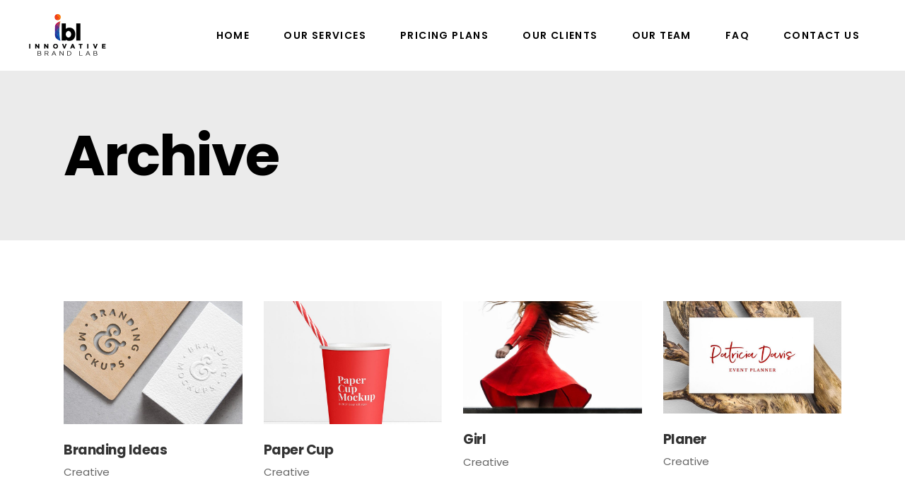

--- FILE ---
content_type: text/html; charset=UTF-8
request_url: https://www.innovativewebsitesolutions.com/portfolio-category/creative/
body_size: 56842
content:
<!DOCTYPE html>
<html lang="en">
<head>
	
		<meta charset="UTF-8"/>
		<link rel="profile" href="https://gmpg.org/xfn/11"/>
		
				<meta name="viewport" content="width=device-width,initial-scale=1,user-scalable=yes">
		<title>Creative &#8211; Innovative Website Solutions</title>
<meta name='robots' content='max-image-preview:large' />
<link rel='dns-prefetch' href='//fonts.googleapis.com' />
<link rel="alternate" type="application/rss+xml" title="Innovative Website Solutions &raquo; Feed" href="https://www.innovativewebsitesolutions.com/feed/" />
<link rel="alternate" type="application/rss+xml" title="Innovative Website Solutions &raquo; Comments Feed" href="https://www.innovativewebsitesolutions.com/comments/feed/" />
<link rel="alternate" type="application/rss+xml" title="Innovative Website Solutions &raquo; Creative Portfolio Category Feed" href="https://www.innovativewebsitesolutions.com/portfolio-category/creative/feed/" />
<style id='wp-img-auto-sizes-contain-inline-css' type='text/css'>
img:is([sizes=auto i],[sizes^="auto," i]){contain-intrinsic-size:3000px 1500px}
/*# sourceURL=wp-img-auto-sizes-contain-inline-css */
</style>
<style id='wp-emoji-styles-inline-css' type='text/css'>

	img.wp-smiley, img.emoji {
		display: inline !important;
		border: none !important;
		box-shadow: none !important;
		height: 1em !important;
		width: 1em !important;
		margin: 0 0.07em !important;
		vertical-align: -0.1em !important;
		background: none !important;
		padding: 0 !important;
	}
/*# sourceURL=wp-emoji-styles-inline-css */
</style>
<style id='wp-block-library-inline-css' type='text/css'>
:root{--wp-block-synced-color:#7a00df;--wp-block-synced-color--rgb:122,0,223;--wp-bound-block-color:var(--wp-block-synced-color);--wp-editor-canvas-background:#ddd;--wp-admin-theme-color:#007cba;--wp-admin-theme-color--rgb:0,124,186;--wp-admin-theme-color-darker-10:#006ba1;--wp-admin-theme-color-darker-10--rgb:0,107,160.5;--wp-admin-theme-color-darker-20:#005a87;--wp-admin-theme-color-darker-20--rgb:0,90,135;--wp-admin-border-width-focus:2px}@media (min-resolution:192dpi){:root{--wp-admin-border-width-focus:1.5px}}.wp-element-button{cursor:pointer}:root .has-very-light-gray-background-color{background-color:#eee}:root .has-very-dark-gray-background-color{background-color:#313131}:root .has-very-light-gray-color{color:#eee}:root .has-very-dark-gray-color{color:#313131}:root .has-vivid-green-cyan-to-vivid-cyan-blue-gradient-background{background:linear-gradient(135deg,#00d084,#0693e3)}:root .has-purple-crush-gradient-background{background:linear-gradient(135deg,#34e2e4,#4721fb 50%,#ab1dfe)}:root .has-hazy-dawn-gradient-background{background:linear-gradient(135deg,#faaca8,#dad0ec)}:root .has-subdued-olive-gradient-background{background:linear-gradient(135deg,#fafae1,#67a671)}:root .has-atomic-cream-gradient-background{background:linear-gradient(135deg,#fdd79a,#004a59)}:root .has-nightshade-gradient-background{background:linear-gradient(135deg,#330968,#31cdcf)}:root .has-midnight-gradient-background{background:linear-gradient(135deg,#020381,#2874fc)}:root{--wp--preset--font-size--normal:16px;--wp--preset--font-size--huge:42px}.has-regular-font-size{font-size:1em}.has-larger-font-size{font-size:2.625em}.has-normal-font-size{font-size:var(--wp--preset--font-size--normal)}.has-huge-font-size{font-size:var(--wp--preset--font-size--huge)}.has-text-align-center{text-align:center}.has-text-align-left{text-align:left}.has-text-align-right{text-align:right}.has-fit-text{white-space:nowrap!important}#end-resizable-editor-section{display:none}.aligncenter{clear:both}.items-justified-left{justify-content:flex-start}.items-justified-center{justify-content:center}.items-justified-right{justify-content:flex-end}.items-justified-space-between{justify-content:space-between}.screen-reader-text{border:0;clip-path:inset(50%);height:1px;margin:-1px;overflow:hidden;padding:0;position:absolute;width:1px;word-wrap:normal!important}.screen-reader-text:focus{background-color:#ddd;clip-path:none;color:#444;display:block;font-size:1em;height:auto;left:5px;line-height:normal;padding:15px 23px 14px;text-decoration:none;top:5px;width:auto;z-index:100000}html :where(.has-border-color){border-style:solid}html :where([style*=border-top-color]){border-top-style:solid}html :where([style*=border-right-color]){border-right-style:solid}html :where([style*=border-bottom-color]){border-bottom-style:solid}html :where([style*=border-left-color]){border-left-style:solid}html :where([style*=border-width]){border-style:solid}html :where([style*=border-top-width]){border-top-style:solid}html :where([style*=border-right-width]){border-right-style:solid}html :where([style*=border-bottom-width]){border-bottom-style:solid}html :where([style*=border-left-width]){border-left-style:solid}html :where(img[class*=wp-image-]){height:auto;max-width:100%}:where(figure){margin:0 0 1em}html :where(.is-position-sticky){--wp-admin--admin-bar--position-offset:var(--wp-admin--admin-bar--height,0px)}@media screen and (max-width:600px){html :where(.is-position-sticky){--wp-admin--admin-bar--position-offset:0px}}

/*# sourceURL=wp-block-library-inline-css */
</style><style id='global-styles-inline-css' type='text/css'>
:root{--wp--preset--aspect-ratio--square: 1;--wp--preset--aspect-ratio--4-3: 4/3;--wp--preset--aspect-ratio--3-4: 3/4;--wp--preset--aspect-ratio--3-2: 3/2;--wp--preset--aspect-ratio--2-3: 2/3;--wp--preset--aspect-ratio--16-9: 16/9;--wp--preset--aspect-ratio--9-16: 9/16;--wp--preset--color--black: #000000;--wp--preset--color--cyan-bluish-gray: #abb8c3;--wp--preset--color--white: #ffffff;--wp--preset--color--pale-pink: #f78da7;--wp--preset--color--vivid-red: #cf2e2e;--wp--preset--color--luminous-vivid-orange: #ff6900;--wp--preset--color--luminous-vivid-amber: #fcb900;--wp--preset--color--light-green-cyan: #7bdcb5;--wp--preset--color--vivid-green-cyan: #00d084;--wp--preset--color--pale-cyan-blue: #8ed1fc;--wp--preset--color--vivid-cyan-blue: #0693e3;--wp--preset--color--vivid-purple: #9b51e0;--wp--preset--gradient--vivid-cyan-blue-to-vivid-purple: linear-gradient(135deg,rgb(6,147,227) 0%,rgb(155,81,224) 100%);--wp--preset--gradient--light-green-cyan-to-vivid-green-cyan: linear-gradient(135deg,rgb(122,220,180) 0%,rgb(0,208,130) 100%);--wp--preset--gradient--luminous-vivid-amber-to-luminous-vivid-orange: linear-gradient(135deg,rgb(252,185,0) 0%,rgb(255,105,0) 100%);--wp--preset--gradient--luminous-vivid-orange-to-vivid-red: linear-gradient(135deg,rgb(255,105,0) 0%,rgb(207,46,46) 100%);--wp--preset--gradient--very-light-gray-to-cyan-bluish-gray: linear-gradient(135deg,rgb(238,238,238) 0%,rgb(169,184,195) 100%);--wp--preset--gradient--cool-to-warm-spectrum: linear-gradient(135deg,rgb(74,234,220) 0%,rgb(151,120,209) 20%,rgb(207,42,186) 40%,rgb(238,44,130) 60%,rgb(251,105,98) 80%,rgb(254,248,76) 100%);--wp--preset--gradient--blush-light-purple: linear-gradient(135deg,rgb(255,206,236) 0%,rgb(152,150,240) 100%);--wp--preset--gradient--blush-bordeaux: linear-gradient(135deg,rgb(254,205,165) 0%,rgb(254,45,45) 50%,rgb(107,0,62) 100%);--wp--preset--gradient--luminous-dusk: linear-gradient(135deg,rgb(255,203,112) 0%,rgb(199,81,192) 50%,rgb(65,88,208) 100%);--wp--preset--gradient--pale-ocean: linear-gradient(135deg,rgb(255,245,203) 0%,rgb(182,227,212) 50%,rgb(51,167,181) 100%);--wp--preset--gradient--electric-grass: linear-gradient(135deg,rgb(202,248,128) 0%,rgb(113,206,126) 100%);--wp--preset--gradient--midnight: linear-gradient(135deg,rgb(2,3,129) 0%,rgb(40,116,252) 100%);--wp--preset--font-size--small: 13px;--wp--preset--font-size--medium: 20px;--wp--preset--font-size--large: 36px;--wp--preset--font-size--x-large: 42px;--wp--preset--spacing--20: 0.44rem;--wp--preset--spacing--30: 0.67rem;--wp--preset--spacing--40: 1rem;--wp--preset--spacing--50: 1.5rem;--wp--preset--spacing--60: 2.25rem;--wp--preset--spacing--70: 3.38rem;--wp--preset--spacing--80: 5.06rem;--wp--preset--shadow--natural: 6px 6px 9px rgba(0, 0, 0, 0.2);--wp--preset--shadow--deep: 12px 12px 50px rgba(0, 0, 0, 0.4);--wp--preset--shadow--sharp: 6px 6px 0px rgba(0, 0, 0, 0.2);--wp--preset--shadow--outlined: 6px 6px 0px -3px rgb(255, 255, 255), 6px 6px rgb(0, 0, 0);--wp--preset--shadow--crisp: 6px 6px 0px rgb(0, 0, 0);}:where(.is-layout-flex){gap: 0.5em;}:where(.is-layout-grid){gap: 0.5em;}body .is-layout-flex{display: flex;}.is-layout-flex{flex-wrap: wrap;align-items: center;}.is-layout-flex > :is(*, div){margin: 0;}body .is-layout-grid{display: grid;}.is-layout-grid > :is(*, div){margin: 0;}:where(.wp-block-columns.is-layout-flex){gap: 2em;}:where(.wp-block-columns.is-layout-grid){gap: 2em;}:where(.wp-block-post-template.is-layout-flex){gap: 1.25em;}:where(.wp-block-post-template.is-layout-grid){gap: 1.25em;}.has-black-color{color: var(--wp--preset--color--black) !important;}.has-cyan-bluish-gray-color{color: var(--wp--preset--color--cyan-bluish-gray) !important;}.has-white-color{color: var(--wp--preset--color--white) !important;}.has-pale-pink-color{color: var(--wp--preset--color--pale-pink) !important;}.has-vivid-red-color{color: var(--wp--preset--color--vivid-red) !important;}.has-luminous-vivid-orange-color{color: var(--wp--preset--color--luminous-vivid-orange) !important;}.has-luminous-vivid-amber-color{color: var(--wp--preset--color--luminous-vivid-amber) !important;}.has-light-green-cyan-color{color: var(--wp--preset--color--light-green-cyan) !important;}.has-vivid-green-cyan-color{color: var(--wp--preset--color--vivid-green-cyan) !important;}.has-pale-cyan-blue-color{color: var(--wp--preset--color--pale-cyan-blue) !important;}.has-vivid-cyan-blue-color{color: var(--wp--preset--color--vivid-cyan-blue) !important;}.has-vivid-purple-color{color: var(--wp--preset--color--vivid-purple) !important;}.has-black-background-color{background-color: var(--wp--preset--color--black) !important;}.has-cyan-bluish-gray-background-color{background-color: var(--wp--preset--color--cyan-bluish-gray) !important;}.has-white-background-color{background-color: var(--wp--preset--color--white) !important;}.has-pale-pink-background-color{background-color: var(--wp--preset--color--pale-pink) !important;}.has-vivid-red-background-color{background-color: var(--wp--preset--color--vivid-red) !important;}.has-luminous-vivid-orange-background-color{background-color: var(--wp--preset--color--luminous-vivid-orange) !important;}.has-luminous-vivid-amber-background-color{background-color: var(--wp--preset--color--luminous-vivid-amber) !important;}.has-light-green-cyan-background-color{background-color: var(--wp--preset--color--light-green-cyan) !important;}.has-vivid-green-cyan-background-color{background-color: var(--wp--preset--color--vivid-green-cyan) !important;}.has-pale-cyan-blue-background-color{background-color: var(--wp--preset--color--pale-cyan-blue) !important;}.has-vivid-cyan-blue-background-color{background-color: var(--wp--preset--color--vivid-cyan-blue) !important;}.has-vivid-purple-background-color{background-color: var(--wp--preset--color--vivid-purple) !important;}.has-black-border-color{border-color: var(--wp--preset--color--black) !important;}.has-cyan-bluish-gray-border-color{border-color: var(--wp--preset--color--cyan-bluish-gray) !important;}.has-white-border-color{border-color: var(--wp--preset--color--white) !important;}.has-pale-pink-border-color{border-color: var(--wp--preset--color--pale-pink) !important;}.has-vivid-red-border-color{border-color: var(--wp--preset--color--vivid-red) !important;}.has-luminous-vivid-orange-border-color{border-color: var(--wp--preset--color--luminous-vivid-orange) !important;}.has-luminous-vivid-amber-border-color{border-color: var(--wp--preset--color--luminous-vivid-amber) !important;}.has-light-green-cyan-border-color{border-color: var(--wp--preset--color--light-green-cyan) !important;}.has-vivid-green-cyan-border-color{border-color: var(--wp--preset--color--vivid-green-cyan) !important;}.has-pale-cyan-blue-border-color{border-color: var(--wp--preset--color--pale-cyan-blue) !important;}.has-vivid-cyan-blue-border-color{border-color: var(--wp--preset--color--vivid-cyan-blue) !important;}.has-vivid-purple-border-color{border-color: var(--wp--preset--color--vivid-purple) !important;}.has-vivid-cyan-blue-to-vivid-purple-gradient-background{background: var(--wp--preset--gradient--vivid-cyan-blue-to-vivid-purple) !important;}.has-light-green-cyan-to-vivid-green-cyan-gradient-background{background: var(--wp--preset--gradient--light-green-cyan-to-vivid-green-cyan) !important;}.has-luminous-vivid-amber-to-luminous-vivid-orange-gradient-background{background: var(--wp--preset--gradient--luminous-vivid-amber-to-luminous-vivid-orange) !important;}.has-luminous-vivid-orange-to-vivid-red-gradient-background{background: var(--wp--preset--gradient--luminous-vivid-orange-to-vivid-red) !important;}.has-very-light-gray-to-cyan-bluish-gray-gradient-background{background: var(--wp--preset--gradient--very-light-gray-to-cyan-bluish-gray) !important;}.has-cool-to-warm-spectrum-gradient-background{background: var(--wp--preset--gradient--cool-to-warm-spectrum) !important;}.has-blush-light-purple-gradient-background{background: var(--wp--preset--gradient--blush-light-purple) !important;}.has-blush-bordeaux-gradient-background{background: var(--wp--preset--gradient--blush-bordeaux) !important;}.has-luminous-dusk-gradient-background{background: var(--wp--preset--gradient--luminous-dusk) !important;}.has-pale-ocean-gradient-background{background: var(--wp--preset--gradient--pale-ocean) !important;}.has-electric-grass-gradient-background{background: var(--wp--preset--gradient--electric-grass) !important;}.has-midnight-gradient-background{background: var(--wp--preset--gradient--midnight) !important;}.has-small-font-size{font-size: var(--wp--preset--font-size--small) !important;}.has-medium-font-size{font-size: var(--wp--preset--font-size--medium) !important;}.has-large-font-size{font-size: var(--wp--preset--font-size--large) !important;}.has-x-large-font-size{font-size: var(--wp--preset--font-size--x-large) !important;}
/*# sourceURL=global-styles-inline-css */
</style>

<style id='classic-theme-styles-inline-css' type='text/css'>
/*! This file is auto-generated */
.wp-block-button__link{color:#fff;background-color:#32373c;border-radius:9999px;box-shadow:none;text-decoration:none;padding:calc(.667em + 2px) calc(1.333em + 2px);font-size:1.125em}.wp-block-file__button{background:#32373c;color:#fff;text-decoration:none}
/*# sourceURL=/wp-includes/css/classic-themes.min.css */
</style>
<link rel='stylesheet' id='sarto-edge-default-style-css' href='https://www.innovativewebsitesolutions.com/wp-content/themes/sarto/style.css?ver=6.9' type='text/css' media='all' />
<link rel='stylesheet' id='sarto-edge-modules-css' href='https://www.innovativewebsitesolutions.com/wp-content/themes/sarto/assets/css/modules.min.css?ver=6.9' type='text/css' media='all' />
<link rel='stylesheet' id='edgtf-font-awesome-css' href='https://www.innovativewebsitesolutions.com/wp-content/themes/sarto/assets/css/font-awesome/css/font-awesome.min.css?ver=6.9' type='text/css' media='all' />
<link rel='stylesheet' id='edgtf-font-elegant-css' href='https://www.innovativewebsitesolutions.com/wp-content/themes/sarto/assets/css/elegant-icons/style.min.css?ver=6.9' type='text/css' media='all' />
<link rel='stylesheet' id='edgtf-ion-icons-css' href='https://www.innovativewebsitesolutions.com/wp-content/themes/sarto/assets/css/ion-icons/css/ionicons.min.css?ver=6.9' type='text/css' media='all' />
<link rel='stylesheet' id='edgtf-linea-icons-css' href='https://www.innovativewebsitesolutions.com/wp-content/themes/sarto/assets/css/linea-icons/style.css?ver=6.9' type='text/css' media='all' />
<link rel='stylesheet' id='edgtf-linear-icons-css' href='https://www.innovativewebsitesolutions.com/wp-content/themes/sarto/assets/css/linear-icons/style.css?ver=6.9' type='text/css' media='all' />
<link rel='stylesheet' id='edgtf-simple-line-icons-css' href='https://www.innovativewebsitesolutions.com/wp-content/themes/sarto/assets/css/simple-line-icons/simple-line-icons.css?ver=6.9' type='text/css' media='all' />
<link rel='stylesheet' id='edgtf-dripicons-css' href='https://www.innovativewebsitesolutions.com/wp-content/themes/sarto/assets/css/dripicons/dripicons.css?ver=6.9' type='text/css' media='all' />
<link rel='stylesheet' id='mediaelement-css' href='https://www.innovativewebsitesolutions.com/wp-includes/js/mediaelement/mediaelementplayer-legacy.min.css?ver=4.2.17' type='text/css' media='all' />
<link rel='stylesheet' id='wp-mediaelement-css' href='https://www.innovativewebsitesolutions.com/wp-includes/js/mediaelement/wp-mediaelement.min.css?ver=6.9' type='text/css' media='all' />
<link rel='stylesheet' id='sarto-edge-style-dynamic-css' href='https://www.innovativewebsitesolutions.com/wp-content/themes/sarto/assets/css/style_dynamic.css?ver=1638140694' type='text/css' media='all' />
<link rel='stylesheet' id='sarto-edge-modules-responsive-css' href='https://www.innovativewebsitesolutions.com/wp-content/themes/sarto/assets/css/modules-responsive.min.css?ver=6.9' type='text/css' media='all' />
<link rel='stylesheet' id='sarto-edge-style-dynamic-responsive-css' href='https://www.innovativewebsitesolutions.com/wp-content/themes/sarto/assets/css/style_dynamic_responsive.css?ver=1638140694' type='text/css' media='all' />
<link rel='stylesheet' id='sarto-edge-google-fonts-css' href='https://fonts.googleapis.com/css?family=Poppins%3A400%2C400i%2C500%2C600%2C700%7COpen+Sans%3A400%2C400i%2C500%2C600%2C700&#038;subset=latin-ext&#038;ver=1.0.0' type='text/css' media='all' />
<link rel='stylesheet' id='js_composer_front-css' href='https://www.innovativewebsitesolutions.com/wp-content/plugins/js_composer/assets/css/js_composer.min.css?ver=8.5' type='text/css' media='all' />
<script type="text/javascript" src="https://www.innovativewebsitesolutions.com/wp-includes/js/jquery/jquery.min.js?ver=3.7.1" id="jquery-core-js"></script>
<script type="text/javascript" src="https://www.innovativewebsitesolutions.com/wp-includes/js/jquery/jquery-migrate.min.js?ver=3.4.1" id="jquery-migrate-js"></script>
<script></script><link rel="https://api.w.org/" href="https://www.innovativewebsitesolutions.com/wp-json/" /><link rel="EditURI" type="application/rsd+xml" title="RSD" href="https://www.innovativewebsitesolutions.com/xmlrpc.php?rsd" />
<meta name="generator" content="WordPress 6.9" />
<meta name="generator" content="Powered by WPBakery Page Builder - drag and drop page builder for WordPress."/>
<meta name="generator" content="Powered by Slider Revolution 6.7.35 - responsive, Mobile-Friendly Slider Plugin for WordPress with comfortable drag and drop interface." />
<link rel="icon" href="https://www.innovativewebsitesolutions.com/wp-content/uploads/2021/12/cropped-link-co-logo-32x32.jpg" sizes="32x32" />
<link rel="icon" href="https://www.innovativewebsitesolutions.com/wp-content/uploads/2021/12/cropped-link-co-logo-192x192.jpg" sizes="192x192" />
<link rel="apple-touch-icon" href="https://www.innovativewebsitesolutions.com/wp-content/uploads/2021/12/cropped-link-co-logo-180x180.jpg" />
<meta name="msapplication-TileImage" content="https://www.innovativewebsitesolutions.com/wp-content/uploads/2021/12/cropped-link-co-logo-270x270.jpg" />
<script>function setREVStartSize(e){
			//window.requestAnimationFrame(function() {
				window.RSIW = window.RSIW===undefined ? window.innerWidth : window.RSIW;
				window.RSIH = window.RSIH===undefined ? window.innerHeight : window.RSIH;
				try {
					var pw = document.getElementById(e.c).parentNode.offsetWidth,
						newh;
					pw = pw===0 || isNaN(pw) || (e.l=="fullwidth" || e.layout=="fullwidth") ? window.RSIW : pw;
					e.tabw = e.tabw===undefined ? 0 : parseInt(e.tabw);
					e.thumbw = e.thumbw===undefined ? 0 : parseInt(e.thumbw);
					e.tabh = e.tabh===undefined ? 0 : parseInt(e.tabh);
					e.thumbh = e.thumbh===undefined ? 0 : parseInt(e.thumbh);
					e.tabhide = e.tabhide===undefined ? 0 : parseInt(e.tabhide);
					e.thumbhide = e.thumbhide===undefined ? 0 : parseInt(e.thumbhide);
					e.mh = e.mh===undefined || e.mh=="" || e.mh==="auto" ? 0 : parseInt(e.mh,0);
					if(e.layout==="fullscreen" || e.l==="fullscreen")
						newh = Math.max(e.mh,window.RSIH);
					else{
						e.gw = Array.isArray(e.gw) ? e.gw : [e.gw];
						for (var i in e.rl) if (e.gw[i]===undefined || e.gw[i]===0) e.gw[i] = e.gw[i-1];
						e.gh = e.el===undefined || e.el==="" || (Array.isArray(e.el) && e.el.length==0)? e.gh : e.el;
						e.gh = Array.isArray(e.gh) ? e.gh : [e.gh];
						for (var i in e.rl) if (e.gh[i]===undefined || e.gh[i]===0) e.gh[i] = e.gh[i-1];
											
						var nl = new Array(e.rl.length),
							ix = 0,
							sl;
						e.tabw = e.tabhide>=pw ? 0 : e.tabw;
						e.thumbw = e.thumbhide>=pw ? 0 : e.thumbw;
						e.tabh = e.tabhide>=pw ? 0 : e.tabh;
						e.thumbh = e.thumbhide>=pw ? 0 : e.thumbh;
						for (var i in e.rl) nl[i] = e.rl[i]<window.RSIW ? 0 : e.rl[i];
						sl = nl[0];
						for (var i in nl) if (sl>nl[i] && nl[i]>0) { sl = nl[i]; ix=i;}
						var m = pw>(e.gw[ix]+e.tabw+e.thumbw) ? 1 : (pw-(e.tabw+e.thumbw)) / (e.gw[ix]);
						newh =  (e.gh[ix] * m) + (e.tabh + e.thumbh);
					}
					var el = document.getElementById(e.c);
					if (el!==null && el) el.style.height = newh+"px";
					el = document.getElementById(e.c+"_wrapper");
					if (el!==null && el) {
						el.style.height = newh+"px";
						el.style.display = "block";
					}
				} catch(e){
					console.log("Failure at Presize of Slider:" + e)
				}
			//});
		  };</script>
		<style type="text/css" id="wp-custom-css">
			.edgtf-main-menu>ul>li.edgtf-active-item>a>span.item_outer .item_text:after {
    opacity: 0;
}

.path {
    fill: orange;
}


.widget ul {
    padding: 0;
    margin: 0;
    list-style: none;
    text-align: left;
}

.edgtf-page-footer .widget .edgtf-widget-title {
    font-size: 20px;
    letter-spacing: -.06em;
    padding: 15px 0 0;
    margin: 0 0 15px;
    color: #fff;
    border: 0;
    text-align: left;
}

.textwidget {
	    text-align: left;
}

.edgtf-page-footer .widget {
		    text-align: left;
}

.edgtf-page-footer .edgtf-footer-top-holder .edgtf-footer-top-alignment-left {
    text-align: left;
    margin-top: 50px;
}




.edgtf-page-footer .edgtf-footer-top-holder .edgtf-footer-top-inner.edgtf-grid {
    padding: 0px 0 75px;
}		</style>
		<noscript><style> .wpb_animate_when_almost_visible { opacity: 1; }</style></noscript><link rel='stylesheet' id='rs-plugin-settings-css' href='//www.innovativewebsitesolutions.com/wp-content/plugins/revslider/sr6/assets/css/rs6.css?ver=6.7.35' type='text/css' media='all' />
<style id='rs-plugin-settings-inline-css' type='text/css'>
#rs-demo-id {}
/*# sourceURL=rs-plugin-settings-inline-css */
</style>
</head>
<body data-rsssl=1 class="archive tax-portfolio-category term-creative term-63 wp-theme-sarto sarto-core-1.0.5 sarto-ver-1.4 edgtf-grid-1300 edgtf-empty-google-api edgtf-wide-dropdown-menu-content-in-grid edgtf-sticky-header-on-scroll-down-up edgtf-dropdown-animate-height edgtf-header-standard edgtf-menu-area-shadow-disable edgtf-menu-area-in-grid-shadow-disable edgtf-menu-area-border-disable edgtf-menu-area-in-grid-border-disable edgtf-logo-area-border-disable edgtf-header-vertical-shadow-disable edgtf-header-vertical-border-disable edgtf-default-mobile-header edgtf-sticky-up-mobile-header wpb-js-composer js-comp-ver-8.5 vc_responsive" itemscope itemtype="http://schema.org/WebPage">
	
    <div class="edgtf-wrapper">
        <div class="edgtf-wrapper-inner">
            
<header class="edgtf-page-header">
		
				
	<div class="edgtf-menu-area edgtf-menu-right">
				
						
			<div class="edgtf-vertical-align-containers">
				<div class="edgtf-position-left"><!--
				 --><div class="edgtf-position-left-inner">
						

<div class="edgtf-logo-wrapper">
    <a itemprop="url" href="https://www.innovativewebsitesolutions.com/" style="height: 65px;">
        <img itemprop="image" class="edgtf-normal-logo" src="https://www.innovativewebsitesolutions.com/wp-content/uploads/2021/11/cropped-logo-formal-transparent-11.png" width="220" height="130"  alt="logo"/>
        <img itemprop="image" class="edgtf-dark-logo" src="https://www.innovativewebsitesolutions.com/wp-content/uploads/2021/11/cropped-logo-formal-transparent-white.png" width="220" height="130"  alt="dark logo"/>        <img itemprop="image" class="edgtf-light-logo" src="https://www.innovativewebsitesolutions.com/wp-content/uploads/2021/11/cropped-logo-formal-transparent-white.png" width="220" height="130"  alt="light logo"/>    </a>
</div>

											</div>
				</div>
								<div class="edgtf-position-right"><!--
				 --><div class="edgtf-position-right-inner">
													
<nav class="edgtf-main-menu edgtf-drop-down edgtf-default-nav">
    <ul id="menu-ibl-menu" class="clearfix"><li id="nav-menu-item-4923" class="menu-item menu-item-type-post_type menu-item-object-page menu-item-home  narrow"><a href="https://www.innovativewebsitesolutions.com/" class=""><span class="item_outer"><span class="item_text">HOME</span></span></a></li>
<li id="nav-menu-item-5077" class="menu-item menu-item-type-post_type menu-item-object-page  narrow"><a href="https://www.innovativewebsitesolutions.com/our-services/" class=""><span class="item_outer"><span class="item_text">OUR SERVICES</span></span></a></li>
<li id="nav-menu-item-4907" class="menu-item menu-item-type-post_type menu-item-object-page  narrow"><a href="https://www.innovativewebsitesolutions.com/pricing-plans/" class=""><span class="item_outer"><span class="item_text">PRICING PLANS</span></span></a></li>
<li id="nav-menu-item-4902" class="menu-item menu-item-type-post_type menu-item-object-page  narrow"><a href="https://www.innovativewebsitesolutions.com/our-clients/" class=""><span class="item_outer"><span class="item_text">OUR CLIENTS</span></span></a></li>
<li id="nav-menu-item-4905" class="menu-item menu-item-type-post_type menu-item-object-page  narrow"><a href="https://www.innovativewebsitesolutions.com/our-team/" class=""><span class="item_outer"><span class="item_text">OUR TEAM</span></span></a></li>
<li id="nav-menu-item-4900" class="menu-item menu-item-type-post_type menu-item-object-page  narrow"><a href="https://www.innovativewebsitesolutions.com/faq/" class=""><span class="item_outer"><span class="item_text">FAQ</span></span></a></li>
<li id="nav-menu-item-4898" class="menu-item menu-item-type-post_type menu-item-object-page  narrow"><a href="https://www.innovativewebsitesolutions.com/contact-us/" class=""><span class="item_outer"><span class="item_text">CONTACT US</span></span></a></li>
</ul></nav>

																	</div>
				</div>
			</div>
			
			</div>
			
		
	
<div class="edgtf-sticky-header">
        <div class="edgtf-sticky-holder edgtf-menu-right">
                    <div class="edgtf-vertical-align-containers">
                <div class="edgtf-position-left"><!--
                 --><div class="edgtf-position-left-inner">
                        

<div class="edgtf-logo-wrapper">
    <a itemprop="url" href="https://www.innovativewebsitesolutions.com/" style="height: 65px;">
        <img itemprop="image" class="edgtf-normal-logo" src="https://www.innovativewebsitesolutions.com/wp-content/uploads/2021/11/cropped-logo-formal-transparent-11.png" width="220" height="130"  alt="logo"/>
        <img itemprop="image" class="edgtf-dark-logo" src="https://www.innovativewebsitesolutions.com/wp-content/uploads/2021/11/cropped-logo-formal-transparent-white.png" width="220" height="130"  alt="dark logo"/>        <img itemprop="image" class="edgtf-light-logo" src="https://www.innovativewebsitesolutions.com/wp-content/uploads/2021/11/cropped-logo-formal-transparent-white.png" width="220" height="130"  alt="light logo"/>    </a>
</div>

                                            </div>
                </div>
                                <div class="edgtf-position-right"><!--
                 --><div class="edgtf-position-right-inner">
                                                    
<nav class="edgtf-main-menu edgtf-drop-down edgtf-sticky-nav">
    <ul id="menu-ibl-menu-1" class="clearfix"><li id="sticky-nav-menu-item-4923" class="menu-item menu-item-type-post_type menu-item-object-page menu-item-home  narrow"><a href="https://www.innovativewebsitesolutions.com/" class=""><span class="item_outer"><span class="item_text">HOME</span><span class="plus"></span></span></a></li>
<li id="sticky-nav-menu-item-5077" class="menu-item menu-item-type-post_type menu-item-object-page  narrow"><a href="https://www.innovativewebsitesolutions.com/our-services/" class=""><span class="item_outer"><span class="item_text">OUR SERVICES</span><span class="plus"></span></span></a></li>
<li id="sticky-nav-menu-item-4907" class="menu-item menu-item-type-post_type menu-item-object-page  narrow"><a href="https://www.innovativewebsitesolutions.com/pricing-plans/" class=""><span class="item_outer"><span class="item_text">PRICING PLANS</span><span class="plus"></span></span></a></li>
<li id="sticky-nav-menu-item-4902" class="menu-item menu-item-type-post_type menu-item-object-page  narrow"><a href="https://www.innovativewebsitesolutions.com/our-clients/" class=""><span class="item_outer"><span class="item_text">OUR CLIENTS</span><span class="plus"></span></span></a></li>
<li id="sticky-nav-menu-item-4905" class="menu-item menu-item-type-post_type menu-item-object-page  narrow"><a href="https://www.innovativewebsitesolutions.com/our-team/" class=""><span class="item_outer"><span class="item_text">OUR TEAM</span><span class="plus"></span></span></a></li>
<li id="sticky-nav-menu-item-4900" class="menu-item menu-item-type-post_type menu-item-object-page  narrow"><a href="https://www.innovativewebsitesolutions.com/faq/" class=""><span class="item_outer"><span class="item_text">FAQ</span><span class="plus"></span></span></a></li>
<li id="sticky-nav-menu-item-4898" class="menu-item menu-item-type-post_type menu-item-object-page  narrow"><a href="https://www.innovativewebsitesolutions.com/contact-us/" class=""><span class="item_outer"><span class="item_text">CONTACT US</span><span class="plus"></span></span></a></li>
</ul></nav>

                                                                    </div>
                </div>
            </div>
                </div>
	</div>

	
	</header>


<header class="edgtf-mobile-header">
		
	<div class="edgtf-mobile-header-inner">
		<div class="edgtf-mobile-header-holder">
			<div class="edgtf-grid">
				<div class="edgtf-vertical-align-containers">
					<div class="edgtf-vertical-align-containers">
													<div class="edgtf-mobile-menu-opener edgtf-mobile-menu-opener-icon-pack">
								<a href="javascript:void(0)">
									<span class="edgtf-mobile-menu-icon">
										<span aria-hidden="true" class="edgtf-icon-font-elegant icon_menu "></span>									</span>
																	</a>
							</div>
												<div class="edgtf-position-center"><!--
						 --><div class="edgtf-position-center-inner">
								

<div class="edgtf-mobile-logo-wrapper">
    <a itemprop="url" href="https://www.innovativewebsitesolutions.com/" style="height: 65px">
        <img itemprop="image" src="https://www.innovativewebsitesolutions.com/wp-content/uploads/2021/11/cropped-logo-formal-transparent-11.png" width="220" height="130"  alt="Mobile Logo"/>
    </a>
</div>

							</div>
						</div>
						<div class="edgtf-position-right"><!--
						 --><div class="edgtf-position-right-inner">
															</div>
						</div>
					</div>
				</div>
			</div>
		</div>
		
    <nav class="edgtf-mobile-nav" role="navigation" aria-label="Mobile Menu">
        <div class="edgtf-grid">
            <ul id="menu-ibl-menu-2" class=""><li id="mobile-menu-item-4923" class="menu-item menu-item-type-post_type menu-item-object-page menu-item-home "><a href="https://www.innovativewebsitesolutions.com/" class=""><span>HOME</span></a></li>
<li id="mobile-menu-item-5077" class="menu-item menu-item-type-post_type menu-item-object-page "><a href="https://www.innovativewebsitesolutions.com/our-services/" class=""><span>OUR SERVICES</span></a></li>
<li id="mobile-menu-item-4907" class="menu-item menu-item-type-post_type menu-item-object-page "><a href="https://www.innovativewebsitesolutions.com/pricing-plans/" class=""><span>PRICING PLANS</span></a></li>
<li id="mobile-menu-item-4902" class="menu-item menu-item-type-post_type menu-item-object-page "><a href="https://www.innovativewebsitesolutions.com/our-clients/" class=""><span>OUR CLIENTS</span></a></li>
<li id="mobile-menu-item-4905" class="menu-item menu-item-type-post_type menu-item-object-page "><a href="https://www.innovativewebsitesolutions.com/our-team/" class=""><span>OUR TEAM</span></a></li>
<li id="mobile-menu-item-4900" class="menu-item menu-item-type-post_type menu-item-object-page "><a href="https://www.innovativewebsitesolutions.com/faq/" class=""><span>FAQ</span></a></li>
<li id="mobile-menu-item-4898" class="menu-item menu-item-type-post_type menu-item-object-page "><a href="https://www.innovativewebsitesolutions.com/contact-us/" class=""><span>CONTACT US</span></a></li>
</ul>        </div>
    </nav>

	</div>
	
	</header>

			<a id='edgtf-back-to-top' href='#'>
                <span class="edgtf-icon-stack">
                     <i class="edgtf-icon-font-awesome fa fa-chevron-up "></i>                </span>
			</a>
			        
            <div class="edgtf-content" >
                <div class="edgtf-content-inner">
<div class="edgtf-title-holder edgtf-standard-type edgtf-title-va-header-bottom" style="height: 240px" data-height="240">
		<div class="edgtf-title-wrapper" style="height: 240px">
		<div class="edgtf-title-inner">
			<div class="edgtf-grid">
									<h1 class="edgtf-page-title entry-title" >Archive</h1>
											</div>
	    </div>
	</div>
</div>

<div class="edgtf-container edgtf-default-page-template">
		<div class="edgtf-container-inner clearfix">
		<div class="edgtf-portfolio-list-holder edgtf-pl-gallery edgtf-normal-space edgtf-pl-four-columns edgtf-pl-standard-shader    edgtf-pl-pag-load-more     "  data-type=gallery data-number-of-columns=4 data-space-between-items=normal data-number-of-items=12 data-image-proportions=landscape data-enable-fixed-proportions=no data-enable-image-shadow=no data-category=creative data-orderby=date data-order=ASC data-item-style=standard-shader data-overlay-color=#fff data-overlay-transparency=1 data-enable-title=yes data-title-tag=h5 data-enable-category=yes data-enable-count-images=yes data-enable-excerpt=no data-excerpt-length=20 data-pagination-type=load-more data-filter=no data-filter-order-by=name data-enable-article-animation=no data-portfolio-slider-on=no data-enable-loop=yes data-enable-autoplay=yes data-slider-speed=5000 data-slider-speed-animation=600 data-enable-navigation=yes data-enable-pagination=yes data-max-num-pages=1 data-next-page=2>
		<div class="edgtf-pl-inner edgtf-outer-space  clearfix">
		<article class="edgtf-pl-item edgtf-item-space  post-2713 portfolio-item type-portfolio-item status-publish has-post-thumbnail hentry portfolio-category-creative">
	<div class="edgtf-pl-item-inner">
		<div class="edgtf-pli-image">
	<img width="800" height="550" src="https://www.innovativewebsitesolutions.com/wp-content/uploads/2018/04/port-list-6-img-1-800x550.jpg" class="attachment-sarto_edge_landscape size-sarto_edge_landscape wp-post-image" alt="f" decoding="async" fetchpriority="high" /></div>
<div class="edgtf-pli-text-holder" >
	<div class="edgtf-pli-text-wrapper">
		<div class="edgtf-pli-text">
				<h5 itemprop="name" class="edgtf-pli-title entry-title" >
		Branding Ideas	</h5>

					<div class="edgtf-pli-category-holder">
							<a itemprop="url" class="edgtf-pli-category" href="https://www.innovativewebsitesolutions.com/portfolio-category/creative/" >Creative</a>
					</div>
	
			
					</div>
	</div>
</div>
		<a itemprop="url" class="edgtf-pli-link edgtf-block-drag-link" href="https://www.innovativewebsitesolutions.com/portfolio-item/branding-ideas/" target="_self"></a>
	</div>
</article><article class="edgtf-pl-item edgtf-item-space  post-2715 portfolio-item type-portfolio-item status-publish has-post-thumbnail hentry portfolio-category-creative">
	<div class="edgtf-pl-item-inner">
		<div class="edgtf-pli-image">
	<img width="800" height="550" src="https://www.innovativewebsitesolutions.com/wp-content/uploads/2018/04/port-list-6-img-2-800x550.jpg" class="attachment-sarto_edge_landscape size-sarto_edge_landscape wp-post-image" alt="f" decoding="async" /></div>
<div class="edgtf-pli-text-holder" >
	<div class="edgtf-pli-text-wrapper">
		<div class="edgtf-pli-text">
				<h5 itemprop="name" class="edgtf-pli-title entry-title" >
		Paper Cup	</h5>

					<div class="edgtf-pli-category-holder">
							<a itemprop="url" class="edgtf-pli-category" href="https://www.innovativewebsitesolutions.com/portfolio-category/creative/" >Creative</a>
					</div>
	
			
					</div>
	</div>
</div>
		<a itemprop="url" class="edgtf-pli-link edgtf-block-drag-link" href="https://www.innovativewebsitesolutions.com/portfolio-item/paper-cup/" target="_self"></a>
	</div>
</article><article class="edgtf-pl-item edgtf-item-space  post-2717 portfolio-item type-portfolio-item status-publish has-post-thumbnail hentry portfolio-category-creative">
	<div class="edgtf-pl-item-inner">
		<div class="edgtf-pli-image">
	<img width="872" height="550" src="https://www.innovativewebsitesolutions.com/wp-content/uploads/2018/04/port-list-6-img-4-872x550.jpg" class="attachment-sarto_edge_landscape size-sarto_edge_landscape wp-post-image" alt="d" decoding="async" /></div>
<div class="edgtf-pli-text-holder" >
	<div class="edgtf-pli-text-wrapper">
		<div class="edgtf-pli-text">
				<h5 itemprop="name" class="edgtf-pli-title entry-title" >
		Girl	</h5>

					<div class="edgtf-pli-category-holder">
							<a itemprop="url" class="edgtf-pli-category" href="https://www.innovativewebsitesolutions.com/portfolio-category/creative/" >Creative</a>
					</div>
	
			
					</div>
	</div>
</div>
		<a itemprop="url" class="edgtf-pli-link edgtf-block-drag-link" href="https://www.innovativewebsitesolutions.com/portfolio-item/girl/" target="_self"></a>
	</div>
</article><article class="edgtf-pl-item edgtf-item-space  post-2724 portfolio-item type-portfolio-item status-publish has-post-thumbnail hentry portfolio-category-creative">
	<div class="edgtf-pl-item-inner">
		<div class="edgtf-pli-image">
	<img width="873" height="550" src="https://www.innovativewebsitesolutions.com/wp-content/uploads/2018/04/port-list-4-img-10-873x550.jpg" class="attachment-sarto_edge_landscape size-sarto_edge_landscape wp-post-image" alt="d" decoding="async" /></div>
<div class="edgtf-pli-text-holder" >
	<div class="edgtf-pli-text-wrapper">
		<div class="edgtf-pli-text">
				<h5 itemprop="name" class="edgtf-pli-title entry-title" >
		Planer	</h5>

					<div class="edgtf-pli-category-holder">
							<a itemprop="url" class="edgtf-pli-category" href="https://www.innovativewebsitesolutions.com/portfolio-category/creative/" >Creative</a>
					</div>
	
			
					</div>
	</div>
</div>
		<a itemprop="url" class="edgtf-pli-link edgtf-block-drag-link" href="https://www.innovativewebsitesolutions.com/portfolio-item/planer/" target="_self"></a>
	</div>
</article>	</div>
	
	</div>	</div>
	</div>
</div> <!-- close div.content_inner -->
	</div>  <!-- close div.content -->
					<footer class="edgtf-page-footer ">
				<div class="edgtf-footer-top-holder">
    <div class="edgtf-footer-top-inner edgtf-grid">
        <div class="edgtf-grid-row edgtf-footer-top-alignment-left">
                            <div class="edgtf-column-content edgtf-grid-col-3">
                    <div id="media_image-2" class="widget edgtf-footer-column-1 widget_media_image"><img width="220" height="130" src="https://www.innovativewebsitesolutions.com/wp-content/uploads/2021/11/cropped-logo-formal-transparent-white.png" class="image wp-image-4912  attachment-full size-full" alt="" style="max-width: 100%; height: auto;" decoding="async" loading="lazy" /></div><div id="text-5" class="widget edgtf-footer-column-1 widget_text">			<div class="textwidget"><p>Over 20 years of delivering website solutions that bring our clients more traffic, more sales, and a better online experience for the customer. We have developed thousands of WordPress websites for local businesses and national brands alike.</p>
</div>
		</div>                </div>
                            <div class="edgtf-column-content edgtf-grid-col-3">
                    <div id="block-11" class="widget edgtf-footer-column-2 widget_block"> </div>                </div>
                            <div class="edgtf-column-content edgtf-grid-col-3">
                    <div id="nav_menu-2" class="widget edgtf-footer-column-3 widget_nav_menu"><div class="edgtf-widget-title-holder"><h5 class="edgtf-widget-title">Site Map</h5></div><div class="menu-ibl-menu-container"><ul id="menu-ibl-menu-3" class="menu"><li id="menu-item-4923" class="menu-item menu-item-type-post_type menu-item-object-page menu-item-home menu-item-4923"><a href="https://www.innovativewebsitesolutions.com/">HOME</a></li>
<li id="menu-item-5077" class="menu-item menu-item-type-post_type menu-item-object-page menu-item-5077"><a href="https://www.innovativewebsitesolutions.com/our-services/">OUR SERVICES</a></li>
<li id="menu-item-4907" class="menu-item menu-item-type-post_type menu-item-object-page menu-item-4907"><a href="https://www.innovativewebsitesolutions.com/pricing-plans/">PRICING PLANS</a></li>
<li id="menu-item-4902" class="menu-item menu-item-type-post_type menu-item-object-page menu-item-4902"><a href="https://www.innovativewebsitesolutions.com/our-clients/">OUR CLIENTS</a></li>
<li id="menu-item-4905" class="menu-item menu-item-type-post_type menu-item-object-page menu-item-4905"><a href="https://www.innovativewebsitesolutions.com/our-team/">OUR TEAM</a></li>
<li id="menu-item-4900" class="menu-item menu-item-type-post_type menu-item-object-page menu-item-4900"><a href="https://www.innovativewebsitesolutions.com/faq/">FAQ</a></li>
<li id="menu-item-4898" class="menu-item menu-item-type-post_type menu-item-object-page menu-item-4898"><a href="https://www.innovativewebsitesolutions.com/contact-us/">CONTACT US</a></li>
</ul></div></div>                </div>
                            <div class="edgtf-column-content edgtf-grid-col-3">
                    <div id="text-6" class="widget edgtf-footer-column-4 widget_text"><div class="edgtf-widget-title-holder"><h5 class="edgtf-widget-title">Offices</h5></div>			<div class="textwidget"><p>PO Box 848<br />
Nisswa, MN 56468<br />
(218) 820-2002</p>
</div>
		</div><div id="media_image-3" class="widget edgtf-footer-column-4 widget_media_image"><a href="https://www.innovativewebsitesolutions.com/contact-us/"><img width="211" height="137" src="https://www.innovativewebsitesolutions.com/wp-content/uploads/2018/03/footer-mapa.png" class="image wp-image-612  attachment-full size-full" alt="" style="max-width: 100%; height: auto;" decoding="async" loading="lazy" /></a></div>                </div>
                    </div>
    </div>
</div>			</footer>
			</div> <!-- close div.edgtf-wrapper-inner  -->
</div> <!-- close div.edgtf-wrapper -->

		<script>
			window.RS_MODULES = window.RS_MODULES || {};
			window.RS_MODULES.modules = window.RS_MODULES.modules || {};
			window.RS_MODULES.waiting = window.RS_MODULES.waiting || [];
			window.RS_MODULES.defered = true;
			window.RS_MODULES.moduleWaiting = window.RS_MODULES.moduleWaiting || {};
			window.RS_MODULES.type = 'compiled';
		</script>
		<script type="speculationrules">
{"prefetch":[{"source":"document","where":{"and":[{"href_matches":"/*"},{"not":{"href_matches":["/wp-*.php","/wp-admin/*","/wp-content/uploads/*","/wp-content/*","/wp-content/plugins/*","/wp-content/themes/sarto/*","/*\\?(.+)"]}},{"not":{"selector_matches":"a[rel~=\"nofollow\"]"}},{"not":{"selector_matches":".no-prefetch, .no-prefetch a"}}]},"eagerness":"conservative"}]}
</script>
<script type="text/javascript" src="//www.innovativewebsitesolutions.com/wp-content/plugins/revslider/sr6/assets/js/rbtools.min.js?ver=6.7.29" defer async id="tp-tools-js"></script>
<script type="text/javascript" src="//www.innovativewebsitesolutions.com/wp-content/plugins/revslider/sr6/assets/js/rs6.min.js?ver=6.7.35" defer async id="revmin-js"></script>
<script type="text/javascript" src="https://www.innovativewebsitesolutions.com/wp-includes/js/jquery/ui/core.min.js?ver=1.13.3" id="jquery-ui-core-js"></script>
<script type="text/javascript" src="https://www.innovativewebsitesolutions.com/wp-includes/js/jquery/ui/tabs.min.js?ver=1.13.3" id="jquery-ui-tabs-js"></script>
<script type="text/javascript" src="https://www.innovativewebsitesolutions.com/wp-includes/js/jquery/ui/accordion.min.js?ver=1.13.3" id="jquery-ui-accordion-js"></script>
<script type="text/javascript" id="mediaelement-core-js-before">
/* <![CDATA[ */
var mejsL10n = {"language":"en","strings":{"mejs.download-file":"Download File","mejs.install-flash":"You are using a browser that does not have Flash player enabled or installed. Please turn on your Flash player plugin or download the latest version from https://get.adobe.com/flashplayer/","mejs.fullscreen":"Fullscreen","mejs.play":"Play","mejs.pause":"Pause","mejs.time-slider":"Time Slider","mejs.time-help-text":"Use Left/Right Arrow keys to advance one second, Up/Down arrows to advance ten seconds.","mejs.live-broadcast":"Live Broadcast","mejs.volume-help-text":"Use Up/Down Arrow keys to increase or decrease volume.","mejs.unmute":"Unmute","mejs.mute":"Mute","mejs.volume-slider":"Volume Slider","mejs.video-player":"Video Player","mejs.audio-player":"Audio Player","mejs.captions-subtitles":"Captions/Subtitles","mejs.captions-chapters":"Chapters","mejs.none":"None","mejs.afrikaans":"Afrikaans","mejs.albanian":"Albanian","mejs.arabic":"Arabic","mejs.belarusian":"Belarusian","mejs.bulgarian":"Bulgarian","mejs.catalan":"Catalan","mejs.chinese":"Chinese","mejs.chinese-simplified":"Chinese (Simplified)","mejs.chinese-traditional":"Chinese (Traditional)","mejs.croatian":"Croatian","mejs.czech":"Czech","mejs.danish":"Danish","mejs.dutch":"Dutch","mejs.english":"English","mejs.estonian":"Estonian","mejs.filipino":"Filipino","mejs.finnish":"Finnish","mejs.french":"French","mejs.galician":"Galician","mejs.german":"German","mejs.greek":"Greek","mejs.haitian-creole":"Haitian Creole","mejs.hebrew":"Hebrew","mejs.hindi":"Hindi","mejs.hungarian":"Hungarian","mejs.icelandic":"Icelandic","mejs.indonesian":"Indonesian","mejs.irish":"Irish","mejs.italian":"Italian","mejs.japanese":"Japanese","mejs.korean":"Korean","mejs.latvian":"Latvian","mejs.lithuanian":"Lithuanian","mejs.macedonian":"Macedonian","mejs.malay":"Malay","mejs.maltese":"Maltese","mejs.norwegian":"Norwegian","mejs.persian":"Persian","mejs.polish":"Polish","mejs.portuguese":"Portuguese","mejs.romanian":"Romanian","mejs.russian":"Russian","mejs.serbian":"Serbian","mejs.slovak":"Slovak","mejs.slovenian":"Slovenian","mejs.spanish":"Spanish","mejs.swahili":"Swahili","mejs.swedish":"Swedish","mejs.tagalog":"Tagalog","mejs.thai":"Thai","mejs.turkish":"Turkish","mejs.ukrainian":"Ukrainian","mejs.vietnamese":"Vietnamese","mejs.welsh":"Welsh","mejs.yiddish":"Yiddish"}};
//# sourceURL=mediaelement-core-js-before
/* ]]> */
</script>
<script type="text/javascript" src="https://www.innovativewebsitesolutions.com/wp-includes/js/mediaelement/mediaelement-and-player.min.js?ver=4.2.17" id="mediaelement-core-js"></script>
<script type="text/javascript" src="https://www.innovativewebsitesolutions.com/wp-includes/js/mediaelement/mediaelement-migrate.min.js?ver=6.9" id="mediaelement-migrate-js"></script>
<script type="text/javascript" id="mediaelement-js-extra">
/* <![CDATA[ */
var _wpmejsSettings = {"pluginPath":"/wp-includes/js/mediaelement/","classPrefix":"mejs-","stretching":"responsive","audioShortcodeLibrary":"mediaelement","videoShortcodeLibrary":"mediaelement"};
//# sourceURL=mediaelement-js-extra
/* ]]> */
</script>
<script type="text/javascript" src="https://www.innovativewebsitesolutions.com/wp-includes/js/mediaelement/wp-mediaelement.min.js?ver=6.9" id="wp-mediaelement-js"></script>
<script type="text/javascript" src="https://www.innovativewebsitesolutions.com/wp-content/themes/sarto/assets/js/modules/plugins/jquery.appear.js?ver=6.9" id="appear-js"></script>
<script type="text/javascript" src="https://www.innovativewebsitesolutions.com/wp-content/themes/sarto/assets/js/modules/plugins/modernizr.min.js?ver=6.9" id="modernizr-js"></script>
<script type="text/javascript" src="https://www.innovativewebsitesolutions.com/wp-includes/js/hoverIntent.min.js?ver=1.10.2" id="hoverIntent-js"></script>
<script type="text/javascript" src="https://www.innovativewebsitesolutions.com/wp-content/themes/sarto/assets/js/modules/plugins/jquery.plugin.js?ver=6.9" id="jquery-plugin-js"></script>
<script type="text/javascript" src="https://www.innovativewebsitesolutions.com/wp-content/themes/sarto/assets/js/modules/plugins/owl.carousel.min.js?ver=6.9" id="owl-carousel-js"></script>
<script type="text/javascript" src="https://www.innovativewebsitesolutions.com/wp-content/themes/sarto/assets/js/modules/plugins/jquery.waypoints.min.js?ver=6.9" id="waypoints-js"></script>
<script type="text/javascript" src="https://www.innovativewebsitesolutions.com/wp-content/themes/sarto/assets/js/modules/plugins/fluidvids.min.js?ver=6.9" id="fluidvids-js"></script>
<script type="text/javascript" src="https://www.innovativewebsitesolutions.com/wp-content/plugins/js_composer/assets/lib/vendor/prettyphoto/js/jquery.prettyPhoto.min.js?ver=8.5" id="prettyphoto-js"></script>
<script type="text/javascript" src="https://www.innovativewebsitesolutions.com/wp-content/themes/sarto/assets/js/modules/plugins/perfect-scrollbar.jquery.min.js?ver=6.9" id="perfect-scrollbar-js"></script>
<script type="text/javascript" src="https://www.innovativewebsitesolutions.com/wp-content/themes/sarto/assets/js/modules/plugins/ScrollToPlugin.min.js?ver=6.9" id="ScrollToPlugin-js"></script>
<script type="text/javascript" src="https://www.innovativewebsitesolutions.com/wp-content/themes/sarto/assets/js/modules/plugins/parallax.min.js?ver=6.9" id="parallax-js"></script>
<script type="text/javascript" src="https://www.innovativewebsitesolutions.com/wp-content/themes/sarto/assets/js/modules/plugins/jquery.waitforimages.js?ver=6.9" id="waitforimages-js"></script>
<script type="text/javascript" src="https://www.innovativewebsitesolutions.com/wp-content/themes/sarto/assets/js/modules/plugins/jquery.easing.1.3.js?ver=6.9" id="jquery-easing-1.3-js"></script>
<script type="text/javascript" src="https://www.innovativewebsitesolutions.com/wp-content/plugins/js_composer/assets/lib/vendor/node_modules/isotope-layout/dist/isotope.pkgd.min.js?ver=8.5" id="isotope-js"></script>
<script type="text/javascript" src="https://www.innovativewebsitesolutions.com/wp-content/themes/sarto/assets/js/modules/plugins/packery-mode.pkgd.min.js?ver=6.9" id="packery-js"></script>
<script type="text/javascript" src="https://www.innovativewebsitesolutions.com/wp-content/themes/sarto/assets/js/modules/plugins/jquery.geocomplete.min.js?ver=6.9" id="geocomplete-js"></script>
<script type="text/javascript" src="https://www.innovativewebsitesolutions.com/wp-content/themes/sarto/assets/js/modules/plugins/swiper.min.js?ver=6.9" id="swiper-js"></script>
<script type="text/javascript" src="https://www.innovativewebsitesolutions.com/wp-content/plugins/sarto-core/shortcodes/countdown/assets/js/plugins/jquery.countdown.min.js?ver=6.9" id="countdown-js"></script>
<script type="text/javascript" src="https://www.innovativewebsitesolutions.com/wp-content/plugins/sarto-core/shortcodes/counter/assets/js/plugins/counter.js?ver=6.9" id="counter-js"></script>
<script type="text/javascript" src="https://www.innovativewebsitesolutions.com/wp-content/plugins/sarto-core/shortcodes/counter/assets/js/plugins/absoluteCounter.min.js?ver=6.9" id="absoluteCounter-js"></script>
<script type="text/javascript" src="https://www.innovativewebsitesolutions.com/wp-content/plugins/sarto-core/shortcodes/custom-font/assets/js/plugins/typed.js?ver=6.9" id="typed-js"></script>
<script type="text/javascript" src="https://www.innovativewebsitesolutions.com/wp-content/plugins/sarto-core/shortcodes/pie-chart/assets/js/plugins/easypiechart.js?ver=6.9" id="easypiechart-js"></script>
<script type="text/javascript" id="sarto-edge-modules-js-extra">
/* <![CDATA[ */
var edgtfGlobalVars = {"vars":{"edgtfAddForAdminBar":0,"edgtfElementAppearAmount":-100,"edgtfAjaxUrl":"https://www.innovativewebsitesolutions.com/wp-admin/admin-ajax.php","edgtfStickyHeaderHeight":70,"edgtfStickyHeaderTransparencyHeight":70,"edgtfTopBarHeight":0,"edgtfLogoAreaHeight":0,"edgtfMenuAreaHeight":100,"edgtfMobileHeaderHeight":70}};
var edgtfPerPageVars = {"vars":{"edgtfMobileHeaderHeight":70,"edgtfStickyScrollAmount":550,"edgtfHeaderTransparencyHeight":0,"edgtfHeaderVerticalWidth":0}};
//# sourceURL=sarto-edge-modules-js-extra
/* ]]> */
</script>
<script type="text/javascript" src="https://www.innovativewebsitesolutions.com/wp-content/themes/sarto/assets/js/modules.min.js?ver=6.9" id="sarto-edge-modules-js"></script>
<script id="wp-emoji-settings" type="application/json">
{"baseUrl":"https://s.w.org/images/core/emoji/17.0.2/72x72/","ext":".png","svgUrl":"https://s.w.org/images/core/emoji/17.0.2/svg/","svgExt":".svg","source":{"concatemoji":"https://www.innovativewebsitesolutions.com/wp-includes/js/wp-emoji-release.min.js?ver=6.9"}}
</script>
<script type="module">
/* <![CDATA[ */
/*! This file is auto-generated */
const a=JSON.parse(document.getElementById("wp-emoji-settings").textContent),o=(window._wpemojiSettings=a,"wpEmojiSettingsSupports"),s=["flag","emoji"];function i(e){try{var t={supportTests:e,timestamp:(new Date).valueOf()};sessionStorage.setItem(o,JSON.stringify(t))}catch(e){}}function c(e,t,n){e.clearRect(0,0,e.canvas.width,e.canvas.height),e.fillText(t,0,0);t=new Uint32Array(e.getImageData(0,0,e.canvas.width,e.canvas.height).data);e.clearRect(0,0,e.canvas.width,e.canvas.height),e.fillText(n,0,0);const a=new Uint32Array(e.getImageData(0,0,e.canvas.width,e.canvas.height).data);return t.every((e,t)=>e===a[t])}function p(e,t){e.clearRect(0,0,e.canvas.width,e.canvas.height),e.fillText(t,0,0);var n=e.getImageData(16,16,1,1);for(let e=0;e<n.data.length;e++)if(0!==n.data[e])return!1;return!0}function u(e,t,n,a){switch(t){case"flag":return n(e,"\ud83c\udff3\ufe0f\u200d\u26a7\ufe0f","\ud83c\udff3\ufe0f\u200b\u26a7\ufe0f")?!1:!n(e,"\ud83c\udde8\ud83c\uddf6","\ud83c\udde8\u200b\ud83c\uddf6")&&!n(e,"\ud83c\udff4\udb40\udc67\udb40\udc62\udb40\udc65\udb40\udc6e\udb40\udc67\udb40\udc7f","\ud83c\udff4\u200b\udb40\udc67\u200b\udb40\udc62\u200b\udb40\udc65\u200b\udb40\udc6e\u200b\udb40\udc67\u200b\udb40\udc7f");case"emoji":return!a(e,"\ud83e\u1fac8")}return!1}function f(e,t,n,a){let r;const o=(r="undefined"!=typeof WorkerGlobalScope&&self instanceof WorkerGlobalScope?new OffscreenCanvas(300,150):document.createElement("canvas")).getContext("2d",{willReadFrequently:!0}),s=(o.textBaseline="top",o.font="600 32px Arial",{});return e.forEach(e=>{s[e]=t(o,e,n,a)}),s}function r(e){var t=document.createElement("script");t.src=e,t.defer=!0,document.head.appendChild(t)}a.supports={everything:!0,everythingExceptFlag:!0},new Promise(t=>{let n=function(){try{var e=JSON.parse(sessionStorage.getItem(o));if("object"==typeof e&&"number"==typeof e.timestamp&&(new Date).valueOf()<e.timestamp+604800&&"object"==typeof e.supportTests)return e.supportTests}catch(e){}return null}();if(!n){if("undefined"!=typeof Worker&&"undefined"!=typeof OffscreenCanvas&&"undefined"!=typeof URL&&URL.createObjectURL&&"undefined"!=typeof Blob)try{var e="postMessage("+f.toString()+"("+[JSON.stringify(s),u.toString(),c.toString(),p.toString()].join(",")+"));",a=new Blob([e],{type:"text/javascript"});const r=new Worker(URL.createObjectURL(a),{name:"wpTestEmojiSupports"});return void(r.onmessage=e=>{i(n=e.data),r.terminate(),t(n)})}catch(e){}i(n=f(s,u,c,p))}t(n)}).then(e=>{for(const n in e)a.supports[n]=e[n],a.supports.everything=a.supports.everything&&a.supports[n],"flag"!==n&&(a.supports.everythingExceptFlag=a.supports.everythingExceptFlag&&a.supports[n]);var t;a.supports.everythingExceptFlag=a.supports.everythingExceptFlag&&!a.supports.flag,a.supports.everything||((t=a.source||{}).concatemoji?r(t.concatemoji):t.wpemoji&&t.twemoji&&(r(t.twemoji),r(t.wpemoji)))});
//# sourceURL=https://www.innovativewebsitesolutions.com/wp-includes/js/wp-emoji-loader.min.js
/* ]]> */
</script>
<script></script></body>
</html>

--- FILE ---
content_type: text/css
request_url: https://www.innovativewebsitesolutions.com/wp-content/themes/sarto/assets/css/style_dynamic.css?ver=1638140694
body_size: 254
content:
p { font-size: 18px;}.edgtf-header-box .edgtf-top-bar-background { height: 100px;}.edgtf-page-header .edgtf-menu-area { height: 100px !important;}.edgtf-title-holder .edgtf-title-wrapper .edgtf-page-subtitle { font-family: Open Sans;letter-spacing: 2px;}